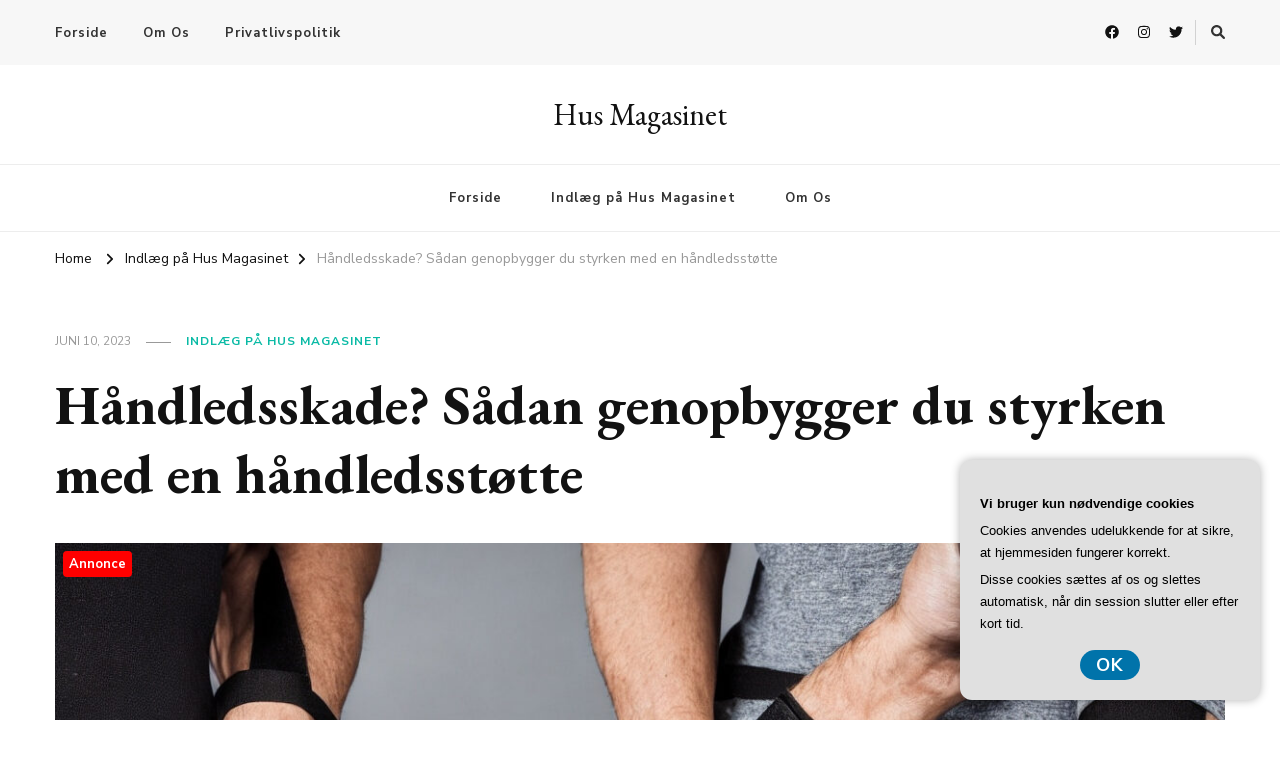

--- FILE ---
content_type: text/html; charset=UTF-8
request_url: https://hus-magasinet.dk/haandledsskade-saadan-genopbygger-du-styrken-med-en-haandledsstoette/
body_size: 16777
content:
    <!DOCTYPE html>
    <html lang="da-DK">
    <head itemscope itemtype="http://schema.org/WebSite">
	    <meta charset="UTF-8">
    <meta name="viewport" content="width=device-width, initial-scale=1">
    <link rel="profile" href="https://gmpg.org/xfn/11">
    <meta name='robots' content='index, follow, max-image-preview:large, max-snippet:-1, max-video-preview:-1' />

	<!-- This site is optimized with the Yoast SEO plugin v26.7 - https://yoast.com/wordpress/plugins/seo/ -->
	<title>Håndledsskade? Sådan genopbygger du styrken med en håndledsstøtte - Hus Magasinet</title>
	<link rel="canonical" href="https://hus-magasinet.dk/haandledsskade-saadan-genopbygger-du-styrken-med-en-haandledsstoette/" />
	<meta property="og:locale" content="da_DK" />
	<meta property="og:type" content="article" />
	<meta property="og:title" content="Håndledsskade? Sådan genopbygger du styrken med en håndledsstøtte - Hus Magasinet" />
	<meta property="og:description" content="H&aring;ndledsskader er en hyppig skade, som kan opst&aring; ved gentagne bev&aelig;gelser eller pludselige traumer. Det kan v&aelig;re smertefuldt og begr&aelig;nse ens daglige aktiviteter, is&aelig;r hvis &hellip;" />
	<meta property="og:url" content="https://hus-magasinet.dk/haandledsskade-saadan-genopbygger-du-styrken-med-en-haandledsstoette/" />
	<meta property="og:site_name" content="Hus Magasinet" />
	<meta property="article:published_time" content="2023-06-10T04:00:00+00:00" />
	<meta property="og:image" content="https://hus-magasinet.dk/wp-content/uploads/haandledsskade-saadan-genopbygger-du-styrken-med-en-haandledsstoette.jpg" />
	<meta property="og:image:width" content="1216" />
	<meta property="og:image:height" content="640" />
	<meta property="og:image:type" content="image/jpeg" />
	<meta name="twitter:card" content="summary_large_image" />
	<meta name="twitter:label1" content="Estimeret læsetid" />
	<meta name="twitter:data1" content="7 minutter" />
	<script type="application/ld+json" class="yoast-schema-graph">{"@context":"https://schema.org","@graph":[{"@type":"Article","@id":"https://hus-magasinet.dk/haandledsskade-saadan-genopbygger-du-styrken-med-en-haandledsstoette/#article","isPartOf":{"@id":"https://hus-magasinet.dk/haandledsskade-saadan-genopbygger-du-styrken-med-en-haandledsstoette/"},"author":{"name":"","@id":""},"headline":"Håndledsskade? Sådan genopbygger du styrken med en håndledsstøtte","datePublished":"2023-06-10T04:00:00+00:00","mainEntityOfPage":{"@id":"https://hus-magasinet.dk/haandledsskade-saadan-genopbygger-du-styrken-med-en-haandledsstoette/"},"wordCount":1319,"image":{"@id":"https://hus-magasinet.dk/haandledsskade-saadan-genopbygger-du-styrken-med-en-haandledsstoette/#primaryimage"},"thumbnailUrl":"https://hus-magasinet.dk/wp-content/uploads/haandledsskade-saadan-genopbygger-du-styrken-med-en-haandledsstoette.jpg","articleSection":["Indlæg på Hus Magasinet"],"inLanguage":"da-DK"},{"@type":"WebPage","@id":"https://hus-magasinet.dk/haandledsskade-saadan-genopbygger-du-styrken-med-en-haandledsstoette/","url":"https://hus-magasinet.dk/haandledsskade-saadan-genopbygger-du-styrken-med-en-haandledsstoette/","name":"Håndledsskade? Sådan genopbygger du styrken med en håndledsstøtte - Hus Magasinet","isPartOf":{"@id":"https://hus-magasinet.dk/#website"},"primaryImageOfPage":{"@id":"https://hus-magasinet.dk/haandledsskade-saadan-genopbygger-du-styrken-med-en-haandledsstoette/#primaryimage"},"image":{"@id":"https://hus-magasinet.dk/haandledsskade-saadan-genopbygger-du-styrken-med-en-haandledsstoette/#primaryimage"},"thumbnailUrl":"https://hus-magasinet.dk/wp-content/uploads/haandledsskade-saadan-genopbygger-du-styrken-med-en-haandledsstoette.jpg","datePublished":"2023-06-10T04:00:00+00:00","author":{"@id":""},"breadcrumb":{"@id":"https://hus-magasinet.dk/haandledsskade-saadan-genopbygger-du-styrken-med-en-haandledsstoette/#breadcrumb"},"inLanguage":"da-DK","potentialAction":[{"@type":"ReadAction","target":["https://hus-magasinet.dk/haandledsskade-saadan-genopbygger-du-styrken-med-en-haandledsstoette/"]}]},{"@type":"ImageObject","inLanguage":"da-DK","@id":"https://hus-magasinet.dk/haandledsskade-saadan-genopbygger-du-styrken-med-en-haandledsstoette/#primaryimage","url":"https://hus-magasinet.dk/wp-content/uploads/haandledsskade-saadan-genopbygger-du-styrken-med-en-haandledsstoette.jpg","contentUrl":"https://hus-magasinet.dk/wp-content/uploads/haandledsskade-saadan-genopbygger-du-styrken-med-en-haandledsstoette.jpg","width":1216,"height":640,"caption":"Håndledsskade? Sådan genopbygger du styrken med en håndledsstøtte"},{"@type":"BreadcrumbList","@id":"https://hus-magasinet.dk/haandledsskade-saadan-genopbygger-du-styrken-med-en-haandledsstoette/#breadcrumb","itemListElement":[{"@type":"ListItem","position":1,"name":"Hus-magasinet.dk","item":"https://hus-magasinet.dk/"},{"@type":"ListItem","position":2,"name":"Håndledsskade? Sådan genopbygger du styrken med en håndledsstøtte"}]},{"@type":"WebSite","@id":"https://hus-magasinet.dk/#website","url":"https://hus-magasinet.dk/","name":"Hus Magasinet","description":"","potentialAction":[{"@type":"SearchAction","target":{"@type":"EntryPoint","urlTemplate":"https://hus-magasinet.dk/?s={search_term_string}"},"query-input":{"@type":"PropertyValueSpecification","valueRequired":true,"valueName":"search_term_string"}}],"inLanguage":"da-DK"}]}</script>
	<!-- / Yoast SEO plugin. -->


<link rel='dns-prefetch' href='//fonts.googleapis.com' />
<link rel="alternate" type="application/rss+xml" title="Hus Magasinet &raquo; Feed" href="https://hus-magasinet.dk/feed/" />
<link rel="alternate" type="application/rss+xml" title="Hus Magasinet &raquo;-kommentar-feed" href="https://hus-magasinet.dk/comments/feed/" />
<link rel="alternate" title="oEmbed (JSON)" type="application/json+oembed" href="https://hus-magasinet.dk/wp-json/oembed/1.0/embed?url=https%3A%2F%2Fhus-magasinet.dk%2Fhaandledsskade-saadan-genopbygger-du-styrken-med-en-haandledsstoette%2F" />
<link rel="alternate" title="oEmbed (XML)" type="text/xml+oembed" href="https://hus-magasinet.dk/wp-json/oembed/1.0/embed?url=https%3A%2F%2Fhus-magasinet.dk%2Fhaandledsskade-saadan-genopbygger-du-styrken-med-en-haandledsstoette%2F&#038;format=xml" />
<style id='wp-img-auto-sizes-contain-inline-css' type='text/css'>
img:is([sizes=auto i],[sizes^="auto," i]){contain-intrinsic-size:3000px 1500px}
/*# sourceURL=wp-img-auto-sizes-contain-inline-css */
</style>
<style id='wp-emoji-styles-inline-css' type='text/css'>

	img.wp-smiley, img.emoji {
		display: inline !important;
		border: none !important;
		box-shadow: none !important;
		height: 1em !important;
		width: 1em !important;
		margin: 0 0.07em !important;
		vertical-align: -0.1em !important;
		background: none !important;
		padding: 0 !important;
	}
/*# sourceURL=wp-emoji-styles-inline-css */
</style>
<style id='wp-block-library-inline-css' type='text/css'>
:root{--wp-block-synced-color:#7a00df;--wp-block-synced-color--rgb:122,0,223;--wp-bound-block-color:var(--wp-block-synced-color);--wp-editor-canvas-background:#ddd;--wp-admin-theme-color:#007cba;--wp-admin-theme-color--rgb:0,124,186;--wp-admin-theme-color-darker-10:#006ba1;--wp-admin-theme-color-darker-10--rgb:0,107,160.5;--wp-admin-theme-color-darker-20:#005a87;--wp-admin-theme-color-darker-20--rgb:0,90,135;--wp-admin-border-width-focus:2px}@media (min-resolution:192dpi){:root{--wp-admin-border-width-focus:1.5px}}.wp-element-button{cursor:pointer}:root .has-very-light-gray-background-color{background-color:#eee}:root .has-very-dark-gray-background-color{background-color:#313131}:root .has-very-light-gray-color{color:#eee}:root .has-very-dark-gray-color{color:#313131}:root .has-vivid-green-cyan-to-vivid-cyan-blue-gradient-background{background:linear-gradient(135deg,#00d084,#0693e3)}:root .has-purple-crush-gradient-background{background:linear-gradient(135deg,#34e2e4,#4721fb 50%,#ab1dfe)}:root .has-hazy-dawn-gradient-background{background:linear-gradient(135deg,#faaca8,#dad0ec)}:root .has-subdued-olive-gradient-background{background:linear-gradient(135deg,#fafae1,#67a671)}:root .has-atomic-cream-gradient-background{background:linear-gradient(135deg,#fdd79a,#004a59)}:root .has-nightshade-gradient-background{background:linear-gradient(135deg,#330968,#31cdcf)}:root .has-midnight-gradient-background{background:linear-gradient(135deg,#020381,#2874fc)}:root{--wp--preset--font-size--normal:16px;--wp--preset--font-size--huge:42px}.has-regular-font-size{font-size:1em}.has-larger-font-size{font-size:2.625em}.has-normal-font-size{font-size:var(--wp--preset--font-size--normal)}.has-huge-font-size{font-size:var(--wp--preset--font-size--huge)}.has-text-align-center{text-align:center}.has-text-align-left{text-align:left}.has-text-align-right{text-align:right}.has-fit-text{white-space:nowrap!important}#end-resizable-editor-section{display:none}.aligncenter{clear:both}.items-justified-left{justify-content:flex-start}.items-justified-center{justify-content:center}.items-justified-right{justify-content:flex-end}.items-justified-space-between{justify-content:space-between}.screen-reader-text{border:0;clip-path:inset(50%);height:1px;margin:-1px;overflow:hidden;padding:0;position:absolute;width:1px;word-wrap:normal!important}.screen-reader-text:focus{background-color:#ddd;clip-path:none;color:#444;display:block;font-size:1em;height:auto;left:5px;line-height:normal;padding:15px 23px 14px;text-decoration:none;top:5px;width:auto;z-index:100000}html :where(.has-border-color){border-style:solid}html :where([style*=border-top-color]){border-top-style:solid}html :where([style*=border-right-color]){border-right-style:solid}html :where([style*=border-bottom-color]){border-bottom-style:solid}html :where([style*=border-left-color]){border-left-style:solid}html :where([style*=border-width]){border-style:solid}html :where([style*=border-top-width]){border-top-style:solid}html :where([style*=border-right-width]){border-right-style:solid}html :where([style*=border-bottom-width]){border-bottom-style:solid}html :where([style*=border-left-width]){border-left-style:solid}html :where(img[class*=wp-image-]){height:auto;max-width:100%}:where(figure){margin:0 0 1em}html :where(.is-position-sticky){--wp-admin--admin-bar--position-offset:var(--wp-admin--admin-bar--height,0px)}@media screen and (max-width:600px){html :where(.is-position-sticky){--wp-admin--admin-bar--position-offset:0px}}

/*# sourceURL=wp-block-library-inline-css */
</style><style id='global-styles-inline-css' type='text/css'>
:root{--wp--preset--aspect-ratio--square: 1;--wp--preset--aspect-ratio--4-3: 4/3;--wp--preset--aspect-ratio--3-4: 3/4;--wp--preset--aspect-ratio--3-2: 3/2;--wp--preset--aspect-ratio--2-3: 2/3;--wp--preset--aspect-ratio--16-9: 16/9;--wp--preset--aspect-ratio--9-16: 9/16;--wp--preset--color--black: #000000;--wp--preset--color--cyan-bluish-gray: #abb8c3;--wp--preset--color--white: #ffffff;--wp--preset--color--pale-pink: #f78da7;--wp--preset--color--vivid-red: #cf2e2e;--wp--preset--color--luminous-vivid-orange: #ff6900;--wp--preset--color--luminous-vivid-amber: #fcb900;--wp--preset--color--light-green-cyan: #7bdcb5;--wp--preset--color--vivid-green-cyan: #00d084;--wp--preset--color--pale-cyan-blue: #8ed1fc;--wp--preset--color--vivid-cyan-blue: #0693e3;--wp--preset--color--vivid-purple: #9b51e0;--wp--preset--gradient--vivid-cyan-blue-to-vivid-purple: linear-gradient(135deg,rgb(6,147,227) 0%,rgb(155,81,224) 100%);--wp--preset--gradient--light-green-cyan-to-vivid-green-cyan: linear-gradient(135deg,rgb(122,220,180) 0%,rgb(0,208,130) 100%);--wp--preset--gradient--luminous-vivid-amber-to-luminous-vivid-orange: linear-gradient(135deg,rgb(252,185,0) 0%,rgb(255,105,0) 100%);--wp--preset--gradient--luminous-vivid-orange-to-vivid-red: linear-gradient(135deg,rgb(255,105,0) 0%,rgb(207,46,46) 100%);--wp--preset--gradient--very-light-gray-to-cyan-bluish-gray: linear-gradient(135deg,rgb(238,238,238) 0%,rgb(169,184,195) 100%);--wp--preset--gradient--cool-to-warm-spectrum: linear-gradient(135deg,rgb(74,234,220) 0%,rgb(151,120,209) 20%,rgb(207,42,186) 40%,rgb(238,44,130) 60%,rgb(251,105,98) 80%,rgb(254,248,76) 100%);--wp--preset--gradient--blush-light-purple: linear-gradient(135deg,rgb(255,206,236) 0%,rgb(152,150,240) 100%);--wp--preset--gradient--blush-bordeaux: linear-gradient(135deg,rgb(254,205,165) 0%,rgb(254,45,45) 50%,rgb(107,0,62) 100%);--wp--preset--gradient--luminous-dusk: linear-gradient(135deg,rgb(255,203,112) 0%,rgb(199,81,192) 50%,rgb(65,88,208) 100%);--wp--preset--gradient--pale-ocean: linear-gradient(135deg,rgb(255,245,203) 0%,rgb(182,227,212) 50%,rgb(51,167,181) 100%);--wp--preset--gradient--electric-grass: linear-gradient(135deg,rgb(202,248,128) 0%,rgb(113,206,126) 100%);--wp--preset--gradient--midnight: linear-gradient(135deg,rgb(2,3,129) 0%,rgb(40,116,252) 100%);--wp--preset--font-size--small: 13px;--wp--preset--font-size--medium: 20px;--wp--preset--font-size--large: 36px;--wp--preset--font-size--x-large: 42px;--wp--preset--spacing--20: 0.44rem;--wp--preset--spacing--30: 0.67rem;--wp--preset--spacing--40: 1rem;--wp--preset--spacing--50: 1.5rem;--wp--preset--spacing--60: 2.25rem;--wp--preset--spacing--70: 3.38rem;--wp--preset--spacing--80: 5.06rem;--wp--preset--shadow--natural: 6px 6px 9px rgba(0, 0, 0, 0.2);--wp--preset--shadow--deep: 12px 12px 50px rgba(0, 0, 0, 0.4);--wp--preset--shadow--sharp: 6px 6px 0px rgba(0, 0, 0, 0.2);--wp--preset--shadow--outlined: 6px 6px 0px -3px rgb(255, 255, 255), 6px 6px rgb(0, 0, 0);--wp--preset--shadow--crisp: 6px 6px 0px rgb(0, 0, 0);}:where(.is-layout-flex){gap: 0.5em;}:where(.is-layout-grid){gap: 0.5em;}body .is-layout-flex{display: flex;}.is-layout-flex{flex-wrap: wrap;align-items: center;}.is-layout-flex > :is(*, div){margin: 0;}body .is-layout-grid{display: grid;}.is-layout-grid > :is(*, div){margin: 0;}:where(.wp-block-columns.is-layout-flex){gap: 2em;}:where(.wp-block-columns.is-layout-grid){gap: 2em;}:where(.wp-block-post-template.is-layout-flex){gap: 1.25em;}:where(.wp-block-post-template.is-layout-grid){gap: 1.25em;}.has-black-color{color: var(--wp--preset--color--black) !important;}.has-cyan-bluish-gray-color{color: var(--wp--preset--color--cyan-bluish-gray) !important;}.has-white-color{color: var(--wp--preset--color--white) !important;}.has-pale-pink-color{color: var(--wp--preset--color--pale-pink) !important;}.has-vivid-red-color{color: var(--wp--preset--color--vivid-red) !important;}.has-luminous-vivid-orange-color{color: var(--wp--preset--color--luminous-vivid-orange) !important;}.has-luminous-vivid-amber-color{color: var(--wp--preset--color--luminous-vivid-amber) !important;}.has-light-green-cyan-color{color: var(--wp--preset--color--light-green-cyan) !important;}.has-vivid-green-cyan-color{color: var(--wp--preset--color--vivid-green-cyan) !important;}.has-pale-cyan-blue-color{color: var(--wp--preset--color--pale-cyan-blue) !important;}.has-vivid-cyan-blue-color{color: var(--wp--preset--color--vivid-cyan-blue) !important;}.has-vivid-purple-color{color: var(--wp--preset--color--vivid-purple) !important;}.has-black-background-color{background-color: var(--wp--preset--color--black) !important;}.has-cyan-bluish-gray-background-color{background-color: var(--wp--preset--color--cyan-bluish-gray) !important;}.has-white-background-color{background-color: var(--wp--preset--color--white) !important;}.has-pale-pink-background-color{background-color: var(--wp--preset--color--pale-pink) !important;}.has-vivid-red-background-color{background-color: var(--wp--preset--color--vivid-red) !important;}.has-luminous-vivid-orange-background-color{background-color: var(--wp--preset--color--luminous-vivid-orange) !important;}.has-luminous-vivid-amber-background-color{background-color: var(--wp--preset--color--luminous-vivid-amber) !important;}.has-light-green-cyan-background-color{background-color: var(--wp--preset--color--light-green-cyan) !important;}.has-vivid-green-cyan-background-color{background-color: var(--wp--preset--color--vivid-green-cyan) !important;}.has-pale-cyan-blue-background-color{background-color: var(--wp--preset--color--pale-cyan-blue) !important;}.has-vivid-cyan-blue-background-color{background-color: var(--wp--preset--color--vivid-cyan-blue) !important;}.has-vivid-purple-background-color{background-color: var(--wp--preset--color--vivid-purple) !important;}.has-black-border-color{border-color: var(--wp--preset--color--black) !important;}.has-cyan-bluish-gray-border-color{border-color: var(--wp--preset--color--cyan-bluish-gray) !important;}.has-white-border-color{border-color: var(--wp--preset--color--white) !important;}.has-pale-pink-border-color{border-color: var(--wp--preset--color--pale-pink) !important;}.has-vivid-red-border-color{border-color: var(--wp--preset--color--vivid-red) !important;}.has-luminous-vivid-orange-border-color{border-color: var(--wp--preset--color--luminous-vivid-orange) !important;}.has-luminous-vivid-amber-border-color{border-color: var(--wp--preset--color--luminous-vivid-amber) !important;}.has-light-green-cyan-border-color{border-color: var(--wp--preset--color--light-green-cyan) !important;}.has-vivid-green-cyan-border-color{border-color: var(--wp--preset--color--vivid-green-cyan) !important;}.has-pale-cyan-blue-border-color{border-color: var(--wp--preset--color--pale-cyan-blue) !important;}.has-vivid-cyan-blue-border-color{border-color: var(--wp--preset--color--vivid-cyan-blue) !important;}.has-vivid-purple-border-color{border-color: var(--wp--preset--color--vivid-purple) !important;}.has-vivid-cyan-blue-to-vivid-purple-gradient-background{background: var(--wp--preset--gradient--vivid-cyan-blue-to-vivid-purple) !important;}.has-light-green-cyan-to-vivid-green-cyan-gradient-background{background: var(--wp--preset--gradient--light-green-cyan-to-vivid-green-cyan) !important;}.has-luminous-vivid-amber-to-luminous-vivid-orange-gradient-background{background: var(--wp--preset--gradient--luminous-vivid-amber-to-luminous-vivid-orange) !important;}.has-luminous-vivid-orange-to-vivid-red-gradient-background{background: var(--wp--preset--gradient--luminous-vivid-orange-to-vivid-red) !important;}.has-very-light-gray-to-cyan-bluish-gray-gradient-background{background: var(--wp--preset--gradient--very-light-gray-to-cyan-bluish-gray) !important;}.has-cool-to-warm-spectrum-gradient-background{background: var(--wp--preset--gradient--cool-to-warm-spectrum) !important;}.has-blush-light-purple-gradient-background{background: var(--wp--preset--gradient--blush-light-purple) !important;}.has-blush-bordeaux-gradient-background{background: var(--wp--preset--gradient--blush-bordeaux) !important;}.has-luminous-dusk-gradient-background{background: var(--wp--preset--gradient--luminous-dusk) !important;}.has-pale-ocean-gradient-background{background: var(--wp--preset--gradient--pale-ocean) !important;}.has-electric-grass-gradient-background{background: var(--wp--preset--gradient--electric-grass) !important;}.has-midnight-gradient-background{background: var(--wp--preset--gradient--midnight) !important;}.has-small-font-size{font-size: var(--wp--preset--font-size--small) !important;}.has-medium-font-size{font-size: var(--wp--preset--font-size--medium) !important;}.has-large-font-size{font-size: var(--wp--preset--font-size--large) !important;}.has-x-large-font-size{font-size: var(--wp--preset--font-size--x-large) !important;}
/*# sourceURL=global-styles-inline-css */
</style>

<style id='classic-theme-styles-inline-css' type='text/css'>
/*! This file is auto-generated */
.wp-block-button__link{color:#fff;background-color:#32373c;border-radius:9999px;box-shadow:none;text-decoration:none;padding:calc(.667em + 2px) calc(1.333em + 2px);font-size:1.125em}.wp-block-file__button{background:#32373c;color:#fff;text-decoration:none}
/*# sourceURL=/wp-includes/css/classic-themes.min.css */
</style>
<link rel='stylesheet' id='owl-carousel-css' href='https://hus-magasinet.dk/wp-content/themes/vilva/css/owl.carousel.min.css?ver=2.3.4' type='text/css' media='all' />
<link rel='stylesheet' id='animate-css' href='https://hus-magasinet.dk/wp-content/themes/vilva/css/animate.min.css?ver=3.5.2' type='text/css' media='all' />
<link rel='stylesheet' id='vilva-google-fonts-css' href='https://fonts.googleapis.com/css?family=Nunito+Sans%3A200%2C300%2Cregular%2C500%2C600%2C700%2C800%2C900%2C200italic%2C300italic%2Citalic%2C500italic%2C600italic%2C700italic%2C800italic%2C900italic%7CEB+Garamond%3Aregular%2C500%2C600%2C700%2C800%2Citalic%2C500italic%2C600italic%2C700italic%2C800italic%7CEB+Garamond%3Aregular' type='text/css' media='all' />
<link rel='stylesheet' id='vilva-css' href='https://hus-magasinet.dk/wp-content/themes/vilva/style.css?ver=1.2.8' type='text/css' media='all' />
<link rel='stylesheet' id='vilva-gutenberg-css' href='https://hus-magasinet.dk/wp-content/themes/vilva/css/gutenberg.min.css?ver=1.2.8' type='text/css' media='all' />
<script type="text/javascript" src="https://hus-magasinet.dk/wp-includes/js/jquery/jquery.min.js?ver=3.7.1" id="jquery-core-js"></script>
<script type="text/javascript" src="https://hus-magasinet.dk/wp-includes/js/jquery/jquery-migrate.min.js?ver=3.4.1" id="jquery-migrate-js"></script>
<link rel="https://api.w.org/" href="https://hus-magasinet.dk/wp-json/" /><link rel="alternate" title="JSON" type="application/json" href="https://hus-magasinet.dk/wp-json/wp/v2/posts/687" /><link rel="EditURI" type="application/rsd+xml" title="RSD" href="https://hus-magasinet.dk/xmlrpc.php?rsd" />
<meta name="generator" content="WordPress 6.9" />
<link rel='shortlink' href='https://hus-magasinet.dk/?p=687' />
<style type='text/css' media='all'>     
    .content-newsletter .blossomthemes-email-newsletter-wrapper.bg-img:after,
    .widget_blossomthemes_email_newsletter_widget .blossomthemes-email-newsletter-wrapper:after{
        background: rgba(9, 186, 165, 0.8);    }
    
    /*Typography*/

    body,
    button,
    input,
    select,
    optgroup,
    textarea{
        font-family : Nunito Sans;
        font-size   : 18px;        
    }

    :root {
	    --primary-font: Nunito Sans;
	    --secondary-font: EB Garamond;
	    --primary-color: #09baa5;
	    --primary-color-rgb: 9, 186, 165;
	}
    
    .site-branding .site-title-wrap .site-title{
        font-size   : 30px;
        font-family : EB Garamond;
        font-weight : 400;
        font-style  : normal;
    }
    
    .site-branding .site-title-wrap .site-title a{
		color: #121212;
	}
    
    .custom-logo-link img{
	    width: 70px;
	    max-width: 100%;
	}

    .comment-body .reply .comment-reply-link:hover:before {
		background-image: url('data:image/svg+xml; utf-8, <svg xmlns="http://www.w3.org/2000/svg" width="18" height="15" viewBox="0 0 18 15"><path d="M934,147.2a11.941,11.941,0,0,1,7.5,3.7,16.063,16.063,0,0,1,3.5,7.3c-2.4-3.4-6.1-5.1-11-5.1v4.1l-7-7,7-7Z" transform="translate(-927 -143.2)" fill="%2309baa5"/></svg>');
	}

	.site-header.style-five .header-mid .search-form .search-submit:hover {
		background-image: url('data:image/svg+xml; utf-8, <svg xmlns="http://www.w3.org/2000/svg" viewBox="0 0 512 512"><path fill="%2309baa5" d="M508.5 468.9L387.1 347.5c-2.3-2.3-5.3-3.5-8.5-3.5h-13.2c31.5-36.5 50.6-84 50.6-136C416 93.1 322.9 0 208 0S0 93.1 0 208s93.1 208 208 208c52 0 99.5-19.1 136-50.6v13.2c0 3.2 1.3 6.2 3.5 8.5l121.4 121.4c4.7 4.7 12.3 4.7 17 0l22.6-22.6c4.7-4.7 4.7-12.3 0-17zM208 368c-88.4 0-160-71.6-160-160S119.6 48 208 48s160 71.6 160 160-71.6 160-160 160z"></path></svg>');
	}

	.site-header.style-seven .header-bottom .search-form .search-submit:hover {
		background-image: url('data:image/svg+xml; utf-8, <svg xmlns="http://www.w3.org/2000/svg" viewBox="0 0 512 512"><path fill="%2309baa5" d="M508.5 468.9L387.1 347.5c-2.3-2.3-5.3-3.5-8.5-3.5h-13.2c31.5-36.5 50.6-84 50.6-136C416 93.1 322.9 0 208 0S0 93.1 0 208s93.1 208 208 208c52 0 99.5-19.1 136-50.6v13.2c0 3.2 1.3 6.2 3.5 8.5l121.4 121.4c4.7 4.7 12.3 4.7 17 0l22.6-22.6c4.7-4.7 4.7-12.3 0-17zM208 368c-88.4 0-160-71.6-160-160S119.6 48 208 48s160 71.6 160 160-71.6 160-160 160z"></path></svg>');
	}

	.site-header.style-fourteen .search-form .search-submit:hover {
		background-image: url('data:image/svg+xml; utf-8, <svg xmlns="http://www.w3.org/2000/svg" viewBox="0 0 512 512"><path fill="%2309baa5" d="M508.5 468.9L387.1 347.5c-2.3-2.3-5.3-3.5-8.5-3.5h-13.2c31.5-36.5 50.6-84 50.6-136C416 93.1 322.9 0 208 0S0 93.1 0 208s93.1 208 208 208c52 0 99.5-19.1 136-50.6v13.2c0 3.2 1.3 6.2 3.5 8.5l121.4 121.4c4.7 4.7 12.3 4.7 17 0l22.6-22.6c4.7-4.7 4.7-12.3 0-17zM208 368c-88.4 0-160-71.6-160-160S119.6 48 208 48s160 71.6 160 160-71.6 160-160 160z"></path></svg>');
	}

	.search-results .content-area > .page-header .search-submit:hover {
		background-image: url('data:image/svg+xml; utf-8, <svg xmlns="http://www.w3.org/2000/svg" viewBox="0 0 512 512"><path fill="%2309baa5" d="M508.5 468.9L387.1 347.5c-2.3-2.3-5.3-3.5-8.5-3.5h-13.2c31.5-36.5 50.6-84 50.6-136C416 93.1 322.9 0 208 0S0 93.1 0 208s93.1 208 208 208c52 0 99.5-19.1 136-50.6v13.2c0 3.2 1.3 6.2 3.5 8.5l121.4 121.4c4.7 4.7 12.3 4.7 17 0l22.6-22.6c4.7-4.7 4.7-12.3 0-17zM208 368c-88.4 0-160-71.6-160-160S119.6 48 208 48s160 71.6 160 160-71.6 160-160 160z"></path></svg>');
	}
           
    </style></head>

<body data-rsssl=1 class="wp-singular post-template-default single single-post postid-687 single-format-standard wp-embed-responsive wp-theme-vilva vilva-has-blocks single-style-four underline full-width" itemscope itemtype="http://schema.org/WebPage">

    <div id="page" class="site">
        <a class="skip-link" href="#content">Skip to Content</a>
    
    <header id="masthead" class="site-header style-one" itemscope itemtype="http://schema.org/WPHeader">
        <div class="header-t">
            <div class="container">
                    
	<nav class="secondary-menu">
                    <button class="toggle-btn" data-toggle-target=".menu-modal" data-toggle-body-class="showing-menu-modal" aria-expanded="false" data-set-focus=".close-nav-toggle">
                <span class="toggle-bar"></span>
                <span class="toggle-bar"></span>
                <span class="toggle-bar"></span>
            </button>
                <div class="secondary-menu-list menu-modal cover-modal" data-modal-target-string=".menu-modal">
            <button class="close close-nav-toggle" data-toggle-target=".menu-modal" data-toggle-body-class="showing-menu-modal" aria-expanded="false" data-set-focus=".menu-modal">
                <span class="toggle-bar"></span>
                <span class="toggle-bar"></span>
            </button>
            <div class="mobile-menu" aria-label="Mobile">
                <div class="menu-pl_secondary_menu-container"><ul id="secondary-menu" class="nav-menu menu-modal"><li id="menu-item-10" class="menu-item menu-item-type-custom menu-item-object-custom menu-item-home menu-item-10"><a href="https://hus-magasinet.dk/">Forside</a></li>
<li id="menu-item-13" class="menu-item menu-item-type-post_type menu-item-object-page menu-item-13"><a href="https://hus-magasinet.dk/om-os/">Om Os</a></li>
<li id="menu-item-14" class="menu-item menu-item-type-post_type menu-item-object-page menu-item-privacy-policy menu-item-14"><a rel="privacy-policy" href="https://hus-magasinet.dk/privatlivspolitik/">Privatlivspolitik</a></li>
</ul></div>            </div>
        </div>
	</nav>
                    <div class="right">
                                            <div class="header-social">
                                <ul class="social-networks">
    	            <li>
                <a href="https://facebook.com" target="_blank" rel="nofollow noopener">
                    <i class="fab fa-facebook"></i>
                </a>
            </li>    	   
                        <li>
                <a href="https://instagram.com" target="_blank" rel="nofollow noopener">
                    <i class="fab fa-instagram"></i>
                </a>
            </li>    	   
                        <li>
                <a href="https://twitter.com" target="_blank" rel="nofollow noopener">
                    <i class="fab fa-twitter"></i>
                </a>
            </li>    	   
            	</ul>
                            </div><!-- .header-social -->
                                                                <div class="header-search">                
                            <button class="search-toggle" data-toggle-target=".search-modal" data-toggle-body-class="showing-search-modal" data-set-focus=".search-modal .search-field" aria-expanded="false">
                                <i class="fas fa-search"></i>
                            </button>
                            <div class="header-search-wrap search-modal cover-modal" data-modal-target-string=".search-modal">
                                <div class="header-search-inner-wrap">
                                    <form role="search" method="get" class="search-form" action="https://hus-magasinet.dk/">
                    <label>
                        <span class="screen-reader-text">Looking for Something?
                        </span>
                        <input type="search" class="search-field" placeholder="Type &amp; Hit Enter&hellip;" value="" name="s" />
                    </label>                
                    <input type="submit" id="submit-field" class="search-submit" value="Search" />
                </form>                                    <button class="close" data-toggle-target=".search-modal" data-toggle-body-class="showing-search-modal" data-set-focus=".search-modal .search-field" aria-expanded="false"></button>
                                </div>
                            </div>
                        </div><!-- .header-search -->
                                
                </div><!-- .right -->
            </div>
        </div><!-- .header-t -->

        <div class="header-mid">
            <div class="container">
                        <div class="site-branding" itemscope itemtype="http://schema.org/Organization">  
            <div class="site-logo">
                            </div>

            <div class="site-title-wrap">                    <p class="site-title" itemprop="name"><a href="https://hus-magasinet.dk/" rel="home" itemprop="url">Hus Magasinet</a></p>
                </div>        </div>    
                </div>
        </div><!-- .header-mid -->

        <div class="header-bottom">
            <div class="container">
                	<nav id="site-navigation" class="main-navigation" itemscope itemtype="http://schema.org/SiteNavigationElement">
                    <button class="toggle-btn" data-toggle-target=".main-menu-modal" data-toggle-body-class="showing-main-menu-modal" aria-expanded="false" data-set-focus=".close-main-nav-toggle">
                <span class="toggle-bar"></span>
                <span class="toggle-bar"></span>
                <span class="toggle-bar"></span>
            </button>
                <div class="primary-menu-list main-menu-modal cover-modal" data-modal-target-string=".main-menu-modal">
            <button class="close close-main-nav-toggle" data-toggle-target=".main-menu-modal" data-toggle-body-class="showing-main-menu-modal" aria-expanded="false" data-set-focus=".main-menu-modal"></button>
            <div class="mobile-menu" aria-label="Mobile">
                <div class="menu-pl_primary_menu-container"><ul id="primary-menu" class="nav-menu main-menu-modal"><li id="menu-item-9" class="menu-item menu-item-type-custom menu-item-object-custom menu-item-home menu-item-9"><a href="https://hus-magasinet.dk/">Forside</a></li>
<li id="menu-item-11" class="menu-item menu-item-type-taxonomy menu-item-object-category current-post-ancestor current-menu-parent current-post-parent menu-item-11"><a href="https://hus-magasinet.dk/indlaeg-paa-hus-magasinet/">Indlæg på Hus Magasinet</a></li>
<li id="menu-item-12" class="menu-item menu-item-type-post_type menu-item-object-page menu-item-12"><a href="https://hus-magasinet.dk/om-os/">Om Os</a></li>
</ul></div>            </div>
        </div>
	</nav><!-- #site-navigation -->
                </div>
        </div><!-- .header-bottom -->
    </header>
    <div class="top-bar"><div class="container"><div class="breadcrumb-wrapper">
                <div id="crumbs" itemscope itemtype="http://schema.org/BreadcrumbList"> 
                    <span itemprop="itemListElement" itemscope itemtype="http://schema.org/ListItem">
                        <a itemprop="item" href="https://hus-magasinet.dk"><span itemprop="name">Home</span></a>
                        <meta itemprop="position" content="1" />
                        <span class="separator"><i class="fa fa-angle-right"></i></span>
                    </span> <span itemprop="itemListElement" itemscope itemtype="http://schema.org/ListItem"><a itemprop="item" href="https://hus-magasinet.dk/indlaeg-paa-hus-magasinet/"><span itemprop="name">Indlæg på Hus Magasinet </span></a><meta itemprop="position" content="2" /><span class="separator"><i class="fa fa-angle-right"></i></span></span> <span class="current" itemprop="itemListElement" itemscope itemtype="http://schema.org/ListItem"><a itemprop="item" href="https://hus-magasinet.dk/haandledsskade-saadan-genopbygger-du-styrken-med-en-haandledsstoette/"><span itemprop="name">Håndledsskade? Sådan genopbygger du styrken med en håndledsstøtte</span></a><meta itemprop="position" content="3" /></span></div></div><!-- .breadcrumb-wrapper --></div></div><div id="content" class="site-content"><div class="container">    <div id="primary" class="content-area">	
    	<main id="main" class="site-main">

    	
<article id="post-687" class="post-687 post type-post status-publish format-standard has-post-thumbnail hentry category-indlaeg-paa-hus-magasinet sticky-meta">
    
	        <header class="entry-header">
            <div class="container">
                <div class="entry-meta">
                    <span class="posted-on"> <a href="https://hus-magasinet.dk/haandledsskade-saadan-genopbygger-du-styrken-med-en-haandledsstoette/" rel="bookmark"><time class="entry-date published updated" datetime="2023-06-10T04:00:00+00:00" itemprop="datePublished">juni 10, 2023</time><time class="updated" datetime="2023-06-10T04:00:00+00:00" itemprop="dateModified">juni 10, 2023</time></a></span><span class="category"><a href="https://hus-magasinet.dk/indlaeg-paa-hus-magasinet/" rel="category tag">Indlæg på Hus Magasinet</a></span>                </div>

                <h1 class="entry-title">Håndledsskade? Sådan genopbygger du styrken med en håndledsstøtte</h1>     

            </div>
        </header> 
    <figure class="post-thumbnail"><img width="1216" height="600" src="https://hus-magasinet.dk/wp-content/uploads/haandledsskade-saadan-genopbygger-du-styrken-med-en-haandledsstoette-1216x600.jpg" class="attachment-vilva-slider-one size-vilva-slider-one wp-post-image" alt="Håndledsskade? Sådan genopbygger du styrken med en håndledsstøtte" itemprop="image" decoding="async" fetchpriority="high" /></figure><div class="content-wrap">        <div class="article-meta">
            <div class="article-inner-meta">
                                    <span class="byline" itemprop="author">
                        <span class="author">
                            <a href="https://hus-magasinet.dk/author/" class="url fn">
                                <img alt='' src='https://secure.gravatar.com/avatar/?s=70&#038;d=mm&#038;r=g' srcset='https://secure.gravatar.com/avatar/?s=140&#038;d=mm&#038;r=g 2x' class='avatar avatar-70 photo avatar-default' height='70' width='70' decoding='async'/>                                                            </a>
                        </span>
                    </span>
                                </div>
        </div>
        <div class="entry-content" itemprop="text"><?xml encoding="utf-8" ?><div id="article-disclaimer" style="text-align:center;">
					<img decoding="async" src="https://hus-magasinet.dk/wp-content/plugins/SponsorPost5/disclaimer2.png" alt="Annonce" style="margin-top:30px; height:90px; width:auto;">
				</div><p>H&aring;ndledsskader er en hyppig skade, som kan opst&aring; ved gentagne bev&aelig;gelser eller pludselige traumer. Det kan v&aelig;re smertefuldt og begr&aelig;nse ens daglige aktiviteter, is&aelig;r hvis man har brug for at bruge sine h&aelig;nder og arme meget i sit arbejde eller sport. Heldigvis er der m&aring;der at genopbygge styrken og mindske smerten efter en h&aring;ndledsskade, og en af dem er ved brug af en h&aring;ndledsst&oslash;tte. I denne artikel vil vi se n&aelig;rmere p&aring;, hvordan en h&aring;ndledsst&oslash;tte kan hj&aelig;lpe, hvorn&aring;r man skal bruge en, og hvordan man v&aelig;lger den rigtige. Vi vil ogs&aring; se p&aring; &oslash;velser, der kan hj&aelig;lpe med at genopbygge styrken i h&aring;ndleddet og forebygge fremtidige skader.</p><h2>Hvordan kan en h&aring;ndledsst&oslash;tte hj&aelig;lpe?</h2><p>En h&aring;ndledsst&oslash;tte kan v&aelig;re en stor hj&aelig;lp i genopbygningen af styrken i et skadet h&aring;ndled. N&aring;r man bruger en h&aring;ndledsst&oslash;tte, kan man reducere belastningen p&aring; h&aring;ndleddet og give det tid til at hele ordentligt. St&oslash;tten kan ogs&aring; hj&aelig;lpe med at stabilisere h&aring;ndleddet og forhindre yderligere skade under aktiviteter, der involverer bev&aelig;gelse af h&aring;ndleddet, s&aring;som sport eller manuelle arbejdsopgaver.</p><p>Derudover kan en h&aring;ndledsst&oslash;tte ogs&aring; hj&aelig;lpe med at lindre smerter og reducere h&aelig;velse i det skadede omr&aring;de. Det kan give en mere behagelig og mindre smertefuld helingsproces, og det kan ogs&aring; hj&aelig;lpe med at forhindre kronisk smerte eller vedvarende skade i h&aring;ndleddet p&aring; l&aelig;ngere sigt.</p><p>N&aring;r man bruger en h&aring;ndledsst&oslash;tte, er det vigtigt at huske p&aring;, at den ikke b&oslash;r bruges som en erstatning for medicinsk behandling eller professionel r&aring;dgivning. Hvis man har en alvorlig h&aring;ndledsskade eller oplever vedvarende smerter, b&oslash;r man altid s&oslash;ge l&aelig;gehj&aelig;lp og r&aring;dgivning.</p><p>Men for mindre skader eller som en del af en genopbygningsproces kan en h&aring;ndledsst&oslash;tte v&aelig;re en effektiv og praktisk l&oslash;sning. Ved at reducere belastningen p&aring; h&aring;ndleddet og give det tid til at hele ordentligt, kan man hurtigere komme tilbage til de daglige aktiviteter og genopbygge styrken i h&aring;ndleddet.</p><h2>Hvorn&aring;r skal man bruge en h&aring;ndledsst&oslash;tte?</h2><p>En h&aring;ndledsst&oslash;tte kan v&aelig;re en stor hj&aelig;lp for personer, der har oplevet en skade eller overbelastning i h&aring;ndleddet. Det kan ogs&aring; v&aelig;re nyttigt for personer, der udf&oslash;rer gentagne bev&aelig;gelser i h&aring;ndleddet, f.eks. personer der arbejder ved en computer i lange perioder. Hvis du oplever smerter eller ubehag i h&aring;ndleddet, n&aring;r du udf&oslash;rer bestemte aktiviteter, kan en h&aring;ndledsst&oslash;tte hj&aelig;lpe med at reducere smerterne og st&oslash;tte h&aring;ndleddet. Det er dog vigtigt at konsultere en l&aelig;ge eller fysioterapeut, hvis du oplever vedvarende smerter eller ubehag, da det kan v&aelig;re et tegn p&aring; en mere alvorlig skade.</p><h2>Valg af den rigtige h&aring;ndledsst&oslash;tte</h2><p>N&aring;r det kommer til at v&aelig;lge den rigtige h&aring;ndledsst&oslash;tte, er der nogle ting, man b&oslash;r tage h&oslash;jde for. For det f&oslash;rste skal man overveje, hvilken type skade eller problem man har med sit h&aring;ndled, da der findes forskellige h&aring;ndledsst&oslash;tter, der kan hj&aelig;lpe med forskellige ting. Der findes eksempelvis st&oslash;tter, der prim&aelig;rt er beregnet til at give st&oslash;tte og aflastning ved overbelastningsskader eller inflammation i h&aring;ndleddet, og der findes st&oslash;tter, der er mere egnet til at immobilisere h&aring;ndleddet ved mere alvorlige skader som brud eller forstuvning.</p><p>Derudover er det vigtigt at v&aelig;lge en h&aring;ndledsst&oslash;tte, der passer godt til ens h&aring;ndled og er behagelig at have p&aring;. H&aring;ndledsst&oslash;tter f&aring;s i forskellige st&oslash;rrelser og kan justeres i st&oslash;rrelsen, s&aring; det er vigtigt at finde en st&oslash;tte, der passer godt til ens h&aring;ndled og ikke strammer eller sidder l&oslash;st.</p><p>Endelig kan det v&aelig;re en god id&eacute; at overveje, om man har <a href="https://xn--hndledssttte-tcb8y.dk/">brug for en h&aring;ndledsst&oslash;tte,</a><img decoding="async" src="https://hus-magasinet.dk/wp-content/plugins/SponsoredPostImageArticle/AD.png" alt="Reklamelink" style="margin-left: 4px; vertical-align: middle; width: 90px; height: 18px;"> der kan bruges i l&aelig;ngere perioder ad gangen, eller om man kun har brug for st&oslash;tten i kortere perioder under fx tr&aelig;ning eller arbejde. Der findes b&aring;de st&oslash;tter, der er mere egnet til at have p&aring; hele dagen, og st&oslash;tter, der prim&aelig;rt er beregnet til kortvarig brug.</p><h2>&Oslash;velser til genopbygning af styrke i h&aring;ndleddet</h2><p>&Oslash;velser til genopbygning af styrke i h&aring;ndleddet er en vigtig del af rehabiliteringsprocessen efter en h&aring;ndledsskade. F&oslash;r du begynder at udf&oslash;re &oslash;velser, er det vigtigt at konsultere din l&aelig;ge eller fysioterapeut for at sikre, at du ikke forv&aelig;rrer skaden.</p><p>Nogle af de mest effektive &oslash;velser til at genopbygge styrke i h&aring;ndleddet inkluderer b&oslash;jning og str&aelig;kning af h&aring;ndleddet. For at udf&oslash;re b&oslash;jnings&oslash;velser kan du placere din underarm p&aring; en flad overflade, s&aring;ledes at h&aring;ndleddet h&aelig;nger ud over kanten. Hold en v&aelig;gt i h&aring;nden, og b&oslash;j h&aring;ndleddet opad og nedad. Gentag &oslash;velsen 10-15 gange p&aring; hver side.</p><p>For str&aelig;k&oslash;velser kan du placere dine h&aelig;nder p&aring; en flad overflade med fingrene pegende mod dig. L&oslash;ft langsomt dine palmer fra overfladen og hold i et par sekunder, inden du s&aelig;nker dem ned igen. Gentag &oslash;velsen 10-15 gange.</p><p>En anden god &oslash;velse er at udf&oslash;re cirkul&aelig;re bev&aelig;gelser med h&aring;ndleddet. Hold din arm ud foran dig med h&aring;ndleddet lige, og drej langsomt h&aring;ndleddet i en cirkul&aelig;r bev&aelig;gelse. Gentag &oslash;velsen 10-15 gange p&aring; hver side.</p><p>Det er vigtigt at starte med lette &oslash;velser og gradvist &oslash;ge intensiteten, efterh&aring;nden som styrken i h&aring;ndleddet genopbygges. Det er ogs&aring; vigtigt at undg&aring; overbelastning og forv&aelig;rring af skaden.</p><p>Husk at &oslash;velserne kun er en del af rehabiliteringsprocessen, og det er vigtigt at f&oslash;lge din l&aelig;ges eller fysioterapeuts anvisninger for at sikre en sikker og effektiv genopbygning af styrken i h&aring;ndleddet.</p><h2>Forebyggelse af fremtidige skader</h2><p>Forebyggelse af fremtidige skader er vigtigt, n&aring;r det kommer til h&aring;ndleddet. Det er afg&oslash;rende at give h&aring;ndleddet tilstr&aelig;kkelig tid til at restituere efter en skade, f&oslash;r man begynder at tr&aelig;ne det igen. Det kan ogs&aring; v&aelig;re en god id&eacute; at overveje at bruge en h&aring;ndledsst&oslash;tte som en forebyggende foranstaltning, is&aelig;r hvis du har en tendens til at opleve gentagne skader eller har en aktiv livsstil, der involverer gentagne bev&aelig;gelser, som kan belaste h&aring;ndleddet. Udover at bruge en st&oslash;tte kan du ogs&aring; overveje at justere din tr&aelig;ningsteknik for at minimere risikoen for skader. Det kan v&aelig;re en god id&eacute; at r&aring;df&oslash;re dig med en fysioterapeut eller en tr&aelig;ner for at f&aring; vejledning om, hvordan du bedst kan beskytte dit h&aring;ndled i din valgte sport eller aktivitet. Ved at tage disse foranstaltninger kan du hj&aelig;lpe med at reducere risikoen for fremtidige skader og sikre, at dit h&aring;ndled forbliver st&aelig;rkt og sundt.</p><h2>Afslutning og opsummering</h2><p>H&aring;ndledsskader kan v&aelig;re en alvorlig udfordring for mange, men med den rette behandling kan man komme tilbage til sin normale dagligdag. En h&aring;ndledsst&oslash;tte kan v&aelig;re en stor hj&aelig;lp i genopbygningen af styrken i h&aring;ndleddet og samtidig forebygge fremtidige skader. Det er vigtigt at v&aelig;lge den rigtige h&aring;ndledsst&oslash;tte, der passer til ens behov og skadetype. Der findes et v&aelig;ld af &oslash;velser, der kan hj&aelig;lpe med at styrke h&aring;ndleddet, og det er vigtigt at f&oslash;lge anvisningerne fra ens l&aelig;ge eller fysioterapeut. Med de rette redskaber og &oslash;velser kan man genopbygge styrken i h&aring;ndleddet og forebygge fremtidige skader, s&aring; man kan vende tilbage til sin normale hverdag.</p>
</div><div class="entry-footer"></div></div></article><!-- #post-687 -->
    	</main><!-- #main -->
        
                    
            <nav class="post-navigation pagination" role="navigation">
    			<div class="nav-links">
    				                            <div class="nav-previous">
                                <a href="https://hus-magasinet.dk/saadan-kan-en-god-babydyne-hjaelpe-dit-barn-med-at-sove-bedre/" rel="prev">
                                    <span class="meta-nav"><svg xmlns="http://www.w3.org/2000/svg" viewBox="0 0 14 8"><defs><style>.arla{fill:#999596;}</style></defs><path class="arla" d="M16.01,11H8v2h8.01v3L22,12,16.01,8Z" transform="translate(22 16) rotate(180)"/></svg> Previous Article</span>
                                    <span class="post-title">Sådan kan en god babydyne hjælpe dit barn med at sove bedre</span>
                                </a>
                                <figure class="post-img">
                                    <img width="150" height="150" src="https://hus-magasinet.dk/wp-content/uploads/saadan-kan-en-god-babydyne-hjaelpe-dit-barn-med-at-sove-bedre-150x150.jpg" class="attachment-thumbnail size-thumbnail wp-post-image" alt="Sådan kan en god babydyne hjælpe dit barn med at sove bedre" decoding="async" loading="lazy" />                                </figure>
                            </div>
                                                    <div class="nav-next">
                                <a href="https://hus-magasinet.dk/funktionel-og-aestetisk-house-doctors-boghylder-har-det-hele/" rel="next">
                                    <span class="meta-nav">Next Article<svg xmlns="http://www.w3.org/2000/svg" viewBox="0 0 14 8"><defs><style>.arra{fill:#999596;}</style></defs><path class="arra" d="M16.01,11H8v2h8.01v3L22,12,16.01,8Z" transform="translate(-8 -8)"/></svg></span>
                                    <span class="post-title">Funktionel og æstetisk - House Doctors boghylder har det hele</span>
                                </a>
                                <figure class="post-img">
                                    <img width="150" height="150" src="https://hus-magasinet.dk/wp-content/uploads/g534fd0561050db854ebfd6991d826f09ae7553366896a026a46c8cd624157d08cf92cd9c481005470ddb382068d74cf3_640-150x150.jpg" class="attachment-thumbnail size-thumbnail wp-post-image" alt="Funktionel og æstetisk - House Doctors boghylder har det hele" decoding="async" loading="lazy" />                                </figure>
                            </div>
                            			</div>
    		</nav>     
        <div class="additional-post">
    		<h3 class="post-title">Recommended Articles</h3>			                <article class="post">
                    <header class="entry-header">
                        <div class="entry-meta"><span class="posted-on"> <a href="https://hus-magasinet.dk/sproejteposer-i-professionelle-koekkener-hvordan-topkokke-bruger-dem/" rel="bookmark"><time class="entry-date published updated" datetime="2023-04-30T04:00:00+00:00" itemprop="datePublished">april 30, 2023</time><time class="updated" datetime="2023-04-30T04:00:00+00:00" itemprop="dateModified">april 30, 2023</time></a></span><span class="category"><a href="https://hus-magasinet.dk/indlaeg-paa-hus-magasinet/" rel="category tag">Indlæg på Hus Magasinet</a></span></div><h4 class="entry-title"><a href="https://hus-magasinet.dk/sproejteposer-i-professionelle-koekkener-hvordan-topkokke-bruger-dem/" rel="bookmark">Sprøjteposer i professionelle køkkener: Hvordan topkokke bruger dem</a></h4>                    </header>
                    
                    <figure class="post-thumbnail">
                        <img width="150" height="150" src="https://hus-magasinet.dk/wp-content/uploads/sproejteposer-i-professionelle-koekkener-hvordan-topkokke-bruger-dem-150x150.jpg" class="attachment-thumbnail size-thumbnail wp-post-image" alt="Sprøjteposer i professionelle køkkener: Hvordan topkokke bruger dem" itemprop="image" decoding="async" loading="lazy" />                    </figure>
                </article>
			                <article class="post">
                    <header class="entry-header">
                        <div class="entry-meta"><span class="posted-on"> <a href="https://hus-magasinet.dk/miljoevenlige-spisepinde-alternativer-til-de-traditionelle-trae-og-bambuspinde/" rel="bookmark"><time class="entry-date published updated" datetime="2023-04-26T04:00:00+00:00" itemprop="datePublished">april 26, 2023</time><time class="updated" datetime="2023-04-26T04:00:00+00:00" itemprop="dateModified">april 26, 2023</time></a></span><span class="category"><a href="https://hus-magasinet.dk/indlaeg-paa-hus-magasinet/" rel="category tag">Indlæg på Hus Magasinet</a></span></div><h4 class="entry-title"><a href="https://hus-magasinet.dk/miljoevenlige-spisepinde-alternativer-til-de-traditionelle-trae-og-bambuspinde/" rel="bookmark">Miljøvenlige spisepinde: Alternativer til de traditionelle træ- og bambuspinde</a></h4>                    </header>
                    
                    <figure class="post-thumbnail">
                        <img width="150" height="150" src="https://hus-magasinet.dk/wp-content/uploads/miljoevenlige-spisepinde-alternativer-til-de-traditionelle-trae-og-bambuspinde-150x150.jpg" class="attachment-thumbnail size-thumbnail wp-post-image" alt="Miljøvenlige spisepinde: Alternativer til de traditionelle træ- og bambuspinde" itemprop="image" decoding="async" loading="lazy" />                    </figure>
                </article>
			                <article class="post">
                    <header class="entry-header">
                        <div class="entry-meta"><span class="posted-on"> <a href="https://hus-magasinet.dk/tamburin-i-moderne-musik-hvordan-bruger-man-det-i-pop-og-rock/" rel="bookmark"><time class="entry-date published updated" datetime="2023-05-30T04:00:00+00:00" itemprop="datePublished">maj 30, 2023</time><time class="updated" datetime="2023-05-30T04:00:00+00:00" itemprop="dateModified">maj 30, 2023</time></a></span><span class="category"><a href="https://hus-magasinet.dk/indlaeg-paa-hus-magasinet/" rel="category tag">Indlæg på Hus Magasinet</a></span></div><h4 class="entry-title"><a href="https://hus-magasinet.dk/tamburin-i-moderne-musik-hvordan-bruger-man-det-i-pop-og-rock/" rel="bookmark">Tamburin i moderne musik: Hvordan bruger man det i pop og rock?</a></h4>                    </header>
                    
                    <figure class="post-thumbnail">
                        <img width="150" height="150" src="https://hus-magasinet.dk/wp-content/uploads/g50015a7468f09387d935016d313ee45ec0193fb6745b721c96d9db27d8397cfaaf3efbd81cd2faaf3844e31d48ac44ca_640-150x150.jpg" class="attachment-thumbnail size-thumbnail wp-post-image" alt="Tamburin i moderne musik: Hvordan bruger man det i pop og rock?" itemprop="image" decoding="async" loading="lazy" />                    </figure>
                </article>
			    		
    	</div>
            </div><!-- #primary -->

            
        </div><!-- .container/ -->        
    </div><!-- .error-holder/site-content -->
        <footer id="colophon" class="site-footer" itemscope itemtype="http://schema.org/WPFooter">
        <div class="footer-b">
        <div class="container">
            <div class="copyright">
                <span>&copy; Copyright 2026 <a href="https://hus-magasinet.dk/">Hus Magasinet</a>. All Rights Reserved. </span> Vilva | Developed By <a href="https://blossomthemes.com/" rel="nofollow" target="_blank">Blossom Themes</a>. Powered by <a href="https://wordpress.org/" target="_blank">WordPress</a>. <a class="privacy-policy-link" href="https://hus-magasinet.dk/privatlivspolitik/" rel="privacy-policy">Privatlivspolitik</a> 
            </div>
            <div class="footer-social">
                    <ul class="social-networks">
    	            <li>
                <a href="https://facebook.com" target="_blank" rel="nofollow noopener">
                    <i class="fab fa-facebook"></i>
                </a>
            </li>    	   
                        <li>
                <a href="https://instagram.com" target="_blank" rel="nofollow noopener">
                    <i class="fab fa-instagram"></i>
                </a>
            </li>    	   
                        <li>
                <a href="https://twitter.com" target="_blank" rel="nofollow noopener">
                    <i class="fab fa-twitter"></i>
                </a>
            </li>    	   
            	</ul>
                </div>
            
        </div>
    </div> <!-- .footer-b -->
        </footer><!-- #colophon -->
        <button class="back-to-top">
        <svg xmlns="http://www.w3.org/2000/svg" width="24" height="24" viewBox="0 0 24 24"><g transform="translate(-1789 -1176)"><rect width="24" height="2.667" transform="translate(1789 1176)" fill="#fff"/><path d="M-215.453,382.373-221.427,372l-5.973,10.373h4.64v8.293h2.667v-8.293Z" transform="translate(2022.427 809.333)" fill="#fff"/></g></svg>
    </button>
        </div><!-- #page -->
    <script type="speculationrules">
{"prefetch":[{"source":"document","where":{"and":[{"href_matches":"/*"},{"not":{"href_matches":["/wp-*.php","/wp-admin/*","/wp-content/uploads/*","/wp-content/*","/wp-content/plugins/*","/wp-content/themes/vilva/*","/*\\?(.+)"]}},{"not":{"selector_matches":"a[rel~=\"nofollow\"]"}},{"not":{"selector_matches":".no-prefetch, .no-prefetch a"}}]},"eagerness":"conservative"}]}
</script>

		<div id="sticky-disclaimer" style="display:none;">
			REKLAME: Denne artikel er betalt indhold
		</div>

		<style>
			#sticky-disclaimer {
				position: fixed;
				top: 0;
				left: 0;
				width: 100%;
				background-color: #fff;
				color: #000;
				font-weight: bold;
				text-align: center;
				padding: 12px 20px;
				box-shadow: 0 2px 5px rgba(0, 0, 0, 0.1);
				z-index: 9999;
				font-size: 16px;
			}
		</style>

		<script>
			document.addEventListener("DOMContentLoaded", function () {
				var sticky = document.getElementById("sticky-disclaimer");
				var articleDisclaimer = document.getElementById("article-disclaimer");

				function checkScroll() {
					if (!sticky || !articleDisclaimer) return;

					var rect = articleDisclaimer.getBoundingClientRect();
					if (rect.bottom < 0) {
						sticky.style.display = "block";
						document.body.style.paddingTop = "60px";
					} else {
						sticky.style.display = "none";
						document.body.style.paddingTop = "0px";
					}
				}

				window.addEventListener("scroll", checkScroll);
			});
		</script>
		    <style>
        .ad-overlay-label {
            position: absolute;
            top: 8px;
            left: 8px;
            background-color: red;
            color: white;
            font-weight: bold;
            font-size: 13px;
            padding: 2px 6px;
            border-radius: 4px;
            z-index: 99;
        }
        .ad-image-wrapper {
            position: relative !important;
            display: inline-block;
        }
        /* Nødstop: skjul overlay på reklame-badge */
        .ad-image-wrapper > img[alt="Reklamelink"] ~ .ad-overlay-label { display: none !important; }
        .ad-image-wrapper > img[src*="AD.png"] ~ .ad-overlay-label,
        .ad-image-wrapper > img[data-src*="AD.png"] ~ .ad-overlay-label,
        .ad-image-wrapper > img[srcset*="AD.png"] ~ .ad-overlay-label,
        .ad-image-wrapper > img[data-srcset*="AD.png"] ~ .ad-overlay-label { display: none !important; }
    </style>

    <script>
    (function () {
      /*** Konfiguration ***/
      const DISABLE_IN_ARTICLE = true;
      const ARTICLE_CONTENT_SELECTOR = '.content, .entry-content, article .content, .single .entry-content, .post-content';

      /*** State ***/
      let observer = null;
      let observing = false;
      const processed = new WeakSet();   // billeder vi har evalueret mindst én gang
      const wrapped   = new WeakSet();   // billeder vi selv har wrappet

      function startObserver() { if (!observer || observing) return;
        observer.observe(document.body, {
          childList: true,
          subtree: true,
          attributes: true,
          attributeFilter: ['src','srcset','data-src','data-srcset','class','alt']
        });
        observing = true;
      }
      function stopObserver() { if (!observer || !observing) return;
        observer.disconnect(); observing = false;
      }
      function safely(fn){ stopObserver(); try{ fn(); } finally { startObserver(); } }

      /*** Hjælpere ***/
      function isInArticle(img) {
        if (!DISABLE_IN_ARTICLE) return false;
        return !!img.closest(ARTICLE_CONTENT_SELECTOR);
      }
      function includesFile(haystack, needle) {
        return typeof haystack === 'string' && haystack.indexOf(needle) !== -1;
      }
      function isAdBadge(img) {
        const src  = img.getAttribute('src') || '';
        const ds   = img.getAttribute('data-src') || '';
        const ss   = img.getAttribute('srcset') || '';
        const dss  = img.getAttribute('data-srcset') || '';
        const alt  = (img.getAttribute('alt') || '').toLowerCase();

        const adMatch =
          includesFile(src,'AD.png') || includesFile(ds,'AD.png') ||
          includesFile(ss,'AD.png')  || includesFile(dss,'AD.png');

        const altMatch = alt.includes('reklamelink');

        // Faldbak for små badges (brug kun når vi kender dimensioner)
        let sizeMatch = false;
        if (img.naturalWidth && img.naturalHeight) {
          sizeMatch = (img.naturalWidth <= 120 && img.naturalHeight <= 40);
        }
        return adMatch || altMatch || sizeMatch;
      }
      function isAvatarOrSidebar(img) {
        const src = img.getAttribute('src') || '';
        const parent = img.closest('div, figure, span');
        const isAvatar = img.classList.contains('avatar') ||
                         parent?.classList?.contains('avatar') ||
                         parent?.classList?.contains('author-box') ||
                         parent?.classList?.contains('comment-author') ||
                         src.includes('avatar') || src.includes('gravatar');
        const isDisclaimer = src.includes('disclaimer2.png');
        const isInSidebar  = !!img.closest('.sidebar, .widget');
        return isAvatar || isDisclaimer || isInSidebar;
      }
      function isAlreadyWrapped(img) { return img.parentNode?.classList?.contains('ad-image-wrapper'); }

      function wrapWithLabel(img) {
        if (isAlreadyWrapped(img)) { wrapped.add(img); return; }
        safely(() => {
          const wrapper = document.createElement('div');
          wrapper.className = 'ad-image-wrapper';
          const label = document.createElement('div');
          label.className = 'ad-overlay-label';
          label.innerText = 'Annonce';
          img.parentNode.insertBefore(wrapper, img);
          wrapper.appendChild(img);
          wrapper.appendChild(label);
          wrapped.add(img);
        });
      }
      function unwrapIfWrapped(img) {
        if (!isAlreadyWrapped(img)) return;
        safely(() => {
          const wrapper = img.parentNode;
          wrapper.parentNode.insertBefore(img, wrapper);
          wrapper.remove();
          wrapped.delete(img);
        });
      }

      function shouldOverlay(img) {
        if (isInArticle(img)) return false;
        if (isAvatarOrSidebar(img)) return false;
        if (isAdBadge(img)) return false;
        return true;
      }

      function processImage(img) {
        // Undgå at spamme den samme IMG konstant
        if (!img || img.nodeType !== 1 || img.tagName !== 'IMG') return;

        // Hvis vi allerede har evalueret denne instans og dens attributes ikke er ændret til noget nyt,
        // så lad være med at arbejde mere (WeakSet + et let “processed”-flag)
        if (!img.hasAttribute('data-ad-overlay-processed')) {
          img.setAttribute('data-ad-overlay-processed', '1');
          processed.add(img);
        }

        if (shouldOverlay(img)) {
          wrapWithLabel(img);
        } else {
          unwrapIfWrapped(img);
        }
      }

      /*** Initial pass ***/
      function initialScan() {
        document.querySelectorAll('img').forEach(processImage);
      }

      /*** Observer ***/
      observer = new MutationObserver((mutList) => {
        // Minimal work: saml berørte billeder og processér dem én gang
        const imgs = new Set();
        for (const m of mutList) {
          if (m.type === 'childList') {
            m.addedNodes && m.addedNodes.forEach(node => {
              if (node.nodeType !== 1) return;
              if (node.tagName === 'IMG') imgs.add(node);
              else if (node.querySelectorAll) node.querySelectorAll('img').forEach(i => imgs.add(i));
            });
          } else if (m.type === 'attributes' && m.target?.tagName === 'IMG') {
            imgs.add(m.target);
          }
        }
        // Processér samlet – udskyd til næste frame for at undgå layout-thrash
        if (imgs.size) {
          (window.requestIdleCallback || window.requestAnimationFrame)(() => {
            imgs.forEach(processImage);
          });
        }
      });

      document.addEventListener('DOMContentLoaded', () => {
        initialScan();
        startObserver();
      });

      // Når billedet loader (for at kende naturalWidth/Height til sizeMatch)
      document.addEventListener('load', function (e) {
        const t = e.target;
        if (t && t.tagName === 'IMG') processImage(t);
      }, true);
    })();
    </script>
    <div style="text-align: center;"><p>CVR 37407739</p></div>    <div id="scc-cookie-consent" style="position: fixed; bottom: 20px; right: 20px; width: 300px; background: #e0e0e0; color: #000; padding: 20px; box-shadow: 0 0 10px rgba(0,0,0,0.3); border-radius: 12px; font-family: sans-serif; z-index: 10000; font-size: 13px;">
        <p style="font-weight: bold; margin-bottom: 5px;">Vi bruger kun nødvendige cookies</p>
        <p style="margin: 5px 0;">Cookies anvendes udelukkende for at sikre, at hjemmesiden fungerer korrekt.</p>
        <p style="margin: 5px 0 15px 0;">Disse cookies sættes af os og slettes automatisk, når din session slutter eller efter kort tid.</p>
        <div style="text-align: center;">
            <button onclick="document.getElementById('scc-cookie-consent').style.display='none';" style="padding: 6px 16px; border: none; background: #0073aa; color: white; border-radius: 20px; cursor: pointer;">OK</button>
        </div>
    </div>
    <script>
        setTimeout(function(){
            var el = document.getElementById('scc-cookie-consent');
            if (el) el.style.display = 'none';
        }, 60000);
    </script>
    <script type="text/javascript" src="https://hus-magasinet.dk/wp-content/themes/vilva/js/all.min.js?ver=6.1.1" id="all-js"></script>
<script type="text/javascript" src="https://hus-magasinet.dk/wp-content/themes/vilva/js/v4-shims.min.js?ver=6.1.1" id="v4-shims-js"></script>
<script type="text/javascript" src="https://hus-magasinet.dk/wp-content/themes/vilva/js/owl.carousel.min.js?ver=2.3.4" id="owl-carousel-js"></script>
<script type="text/javascript" src="https://hus-magasinet.dk/wp-content/themes/vilva/js/owlcarousel2-a11ylayer.min.js?ver=0.2.1" id="owlcarousel2-a11ylayer-js"></script>
<script type="text/javascript" src="https://hus-magasinet.dk/wp-includes/js/imagesloaded.min.js?ver=5.0.0" id="imagesloaded-js"></script>
<script type="text/javascript" src="https://hus-magasinet.dk/wp-includes/js/masonry.min.js?ver=4.2.2" id="masonry-js"></script>
<script type="text/javascript" id="vilva-js-extra">
/* <![CDATA[ */
var vilva_data = {"rtl":"","auto":"1","loop":"1"};
//# sourceURL=vilva-js-extra
/* ]]> */
</script>
<script type="text/javascript" src="https://hus-magasinet.dk/wp-content/themes/vilva/js/custom.min.js?ver=1.2.8" id="vilva-js"></script>
<script type="text/javascript" src="https://hus-magasinet.dk/wp-content/themes/vilva/js/modal-accessibility.min.js?ver=1.2.8" id="vilva-modal-js"></script>
<script id="wp-emoji-settings" type="application/json">
{"baseUrl":"https://s.w.org/images/core/emoji/17.0.2/72x72/","ext":".png","svgUrl":"https://s.w.org/images/core/emoji/17.0.2/svg/","svgExt":".svg","source":{"concatemoji":"https://hus-magasinet.dk/wp-includes/js/wp-emoji-release.min.js?ver=6.9"}}
</script>
<script type="module">
/* <![CDATA[ */
/*! This file is auto-generated */
const a=JSON.parse(document.getElementById("wp-emoji-settings").textContent),o=(window._wpemojiSettings=a,"wpEmojiSettingsSupports"),s=["flag","emoji"];function i(e){try{var t={supportTests:e,timestamp:(new Date).valueOf()};sessionStorage.setItem(o,JSON.stringify(t))}catch(e){}}function c(e,t,n){e.clearRect(0,0,e.canvas.width,e.canvas.height),e.fillText(t,0,0);t=new Uint32Array(e.getImageData(0,0,e.canvas.width,e.canvas.height).data);e.clearRect(0,0,e.canvas.width,e.canvas.height),e.fillText(n,0,0);const a=new Uint32Array(e.getImageData(0,0,e.canvas.width,e.canvas.height).data);return t.every((e,t)=>e===a[t])}function p(e,t){e.clearRect(0,0,e.canvas.width,e.canvas.height),e.fillText(t,0,0);var n=e.getImageData(16,16,1,1);for(let e=0;e<n.data.length;e++)if(0!==n.data[e])return!1;return!0}function u(e,t,n,a){switch(t){case"flag":return n(e,"\ud83c\udff3\ufe0f\u200d\u26a7\ufe0f","\ud83c\udff3\ufe0f\u200b\u26a7\ufe0f")?!1:!n(e,"\ud83c\udde8\ud83c\uddf6","\ud83c\udde8\u200b\ud83c\uddf6")&&!n(e,"\ud83c\udff4\udb40\udc67\udb40\udc62\udb40\udc65\udb40\udc6e\udb40\udc67\udb40\udc7f","\ud83c\udff4\u200b\udb40\udc67\u200b\udb40\udc62\u200b\udb40\udc65\u200b\udb40\udc6e\u200b\udb40\udc67\u200b\udb40\udc7f");case"emoji":return!a(e,"\ud83e\u1fac8")}return!1}function f(e,t,n,a){let r;const o=(r="undefined"!=typeof WorkerGlobalScope&&self instanceof WorkerGlobalScope?new OffscreenCanvas(300,150):document.createElement("canvas")).getContext("2d",{willReadFrequently:!0}),s=(o.textBaseline="top",o.font="600 32px Arial",{});return e.forEach(e=>{s[e]=t(o,e,n,a)}),s}function r(e){var t=document.createElement("script");t.src=e,t.defer=!0,document.head.appendChild(t)}a.supports={everything:!0,everythingExceptFlag:!0},new Promise(t=>{let n=function(){try{var e=JSON.parse(sessionStorage.getItem(o));if("object"==typeof e&&"number"==typeof e.timestamp&&(new Date).valueOf()<e.timestamp+604800&&"object"==typeof e.supportTests)return e.supportTests}catch(e){}return null}();if(!n){if("undefined"!=typeof Worker&&"undefined"!=typeof OffscreenCanvas&&"undefined"!=typeof URL&&URL.createObjectURL&&"undefined"!=typeof Blob)try{var e="postMessage("+f.toString()+"("+[JSON.stringify(s),u.toString(),c.toString(),p.toString()].join(",")+"));",a=new Blob([e],{type:"text/javascript"});const r=new Worker(URL.createObjectURL(a),{name:"wpTestEmojiSupports"});return void(r.onmessage=e=>{i(n=e.data),r.terminate(),t(n)})}catch(e){}i(n=f(s,u,c,p))}t(n)}).then(e=>{for(const n in e)a.supports[n]=e[n],a.supports.everything=a.supports.everything&&a.supports[n],"flag"!==n&&(a.supports.everythingExceptFlag=a.supports.everythingExceptFlag&&a.supports[n]);var t;a.supports.everythingExceptFlag=a.supports.everythingExceptFlag&&!a.supports.flag,a.supports.everything||((t=a.source||{}).concatemoji?r(t.concatemoji):t.wpemoji&&t.twemoji&&(r(t.twemoji),r(t.wpemoji)))});
//# sourceURL=https://hus-magasinet.dk/wp-includes/js/wp-emoji-loader.min.js
/* ]]> */
</script>

<script defer src="https://static.cloudflareinsights.com/beacon.min.js/vcd15cbe7772f49c399c6a5babf22c1241717689176015" integrity="sha512-ZpsOmlRQV6y907TI0dKBHq9Md29nnaEIPlkf84rnaERnq6zvWvPUqr2ft8M1aS28oN72PdrCzSjY4U6VaAw1EQ==" data-cf-beacon='{"version":"2024.11.0","token":"dae7f7bf0c86496aa6f92ea8b4c9e38a","r":1,"server_timing":{"name":{"cfCacheStatus":true,"cfEdge":true,"cfExtPri":true,"cfL4":true,"cfOrigin":true,"cfSpeedBrain":true},"location_startswith":null}}' crossorigin="anonymous"></script>
</body>
</html>
